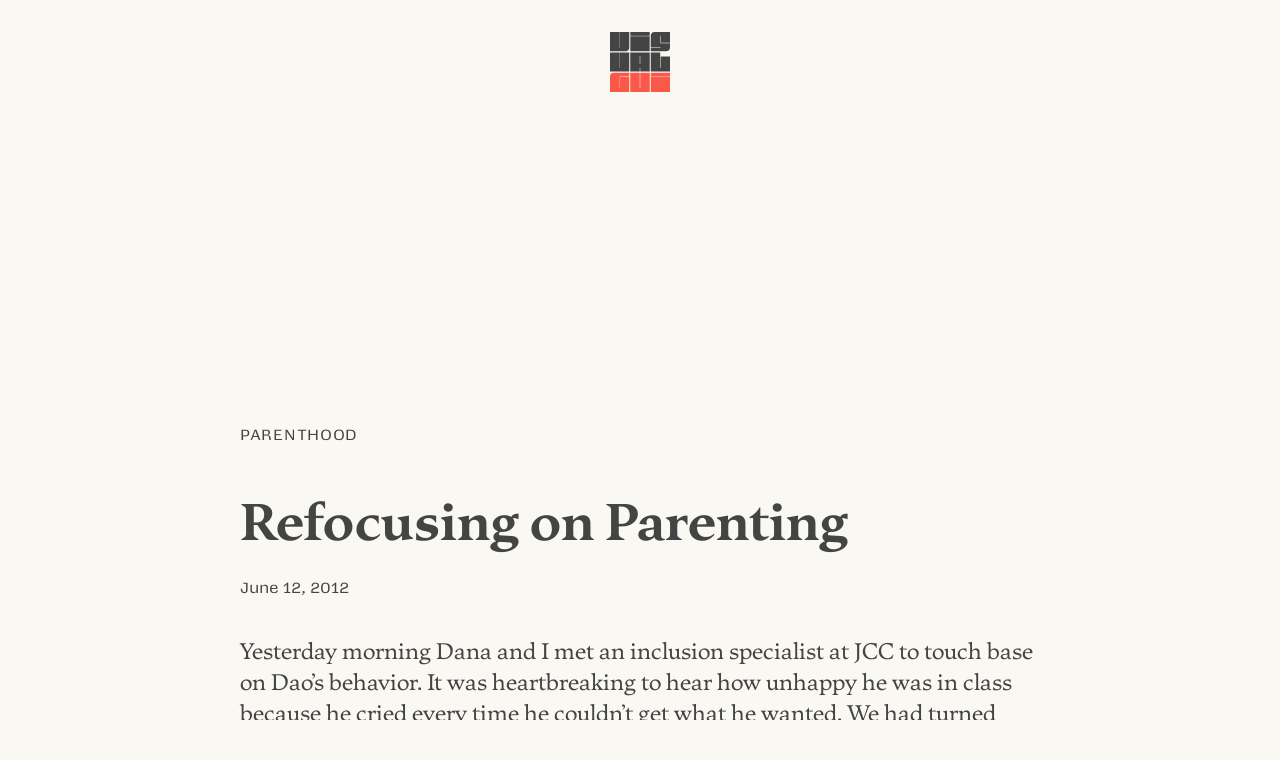

--- FILE ---
content_type: text/html; charset=UTF-8
request_url: https://visualgui.com/2012/06/12/refocusing-on-parenting/
body_size: 3927
content:
<!DOCTYPE html>
<html lang="en">
<head>
	<meta charset="utf-8">
	<title>Refocusing on Parenting |  VISUALGUI</title>
	<meta name="viewport" content="width=device-width">
	<meta name="author" content="Donny Truong">
	<meta name="copyright" content="visualgui.com">
	<meta name="description" content="Donny Truong’s personal blog since 2003">
	<link rel="alternate" type="application/rss+xml" title="human-readable label" href="https://www.visualgui.com/feed/">
<link rel="stylesheet" href="https://visualgui.com/wp-content/themes/visualgui2025/style.css?ver=2025.17">
</head>	

<body>	
<header role="banner" class="wrapper">
<a href="/">		 	
	<svg xmlns="http://www.w3.org/2000/svg" viewBox="0 0 1000 1000" class="logo" width="60">
		<title>VISUALGUI</title>
			<path class="v" d="M0,0H158V258.14h2.81c2.42,0,3.62-3.41,3.62-7.26V0h158V257.28c0,37.55-21.3,62.73-59.9,62.73H0Z"/>
			<rect class="i" x="338.84" y="70.52" width="322.33" height="249.65"/>
			<rect class="dot" x="338.84" width="322.33" height="63.83"/>
			<path class="s" d="M679.6,256.43H838.39c2.41,0,3.62-2.56,3.62-5.55V249.6H679.6V62.72C679.6,25.17,702.51,0,740.7,0H1000V180.91H844V61.44H841.2c-2.41,0-3.61,3.84-3.61,7.68V187.74H1000v69.54c0,37.55-21.71,62.73-59.9,62.73H679.6Z"/>
			<path class="u" d="M0,340H158V598.56h6.43V340h158V660H0Z"/>
			<path class="a" d="M503.44,596H497v64h-158V340H661.4V660h-158ZM497,534.13h6.43V401.44H497Z"/>
			<path class="l" d="M679.6,340h158V598.13H844V410.4h156V660H679.6Z"/>

			<path class="g" d="M0,1000V742.72C0,705.17,21.71,680,59.9,680H322.41v63.57h-158c-4.42,0-6.43,3.84-6.43,7.68V938.13h6.43V750.4h158V1000Z"/>
			<path class="u2" d="M339.05,680H497V938.56h6.43V680H661.36v320H339.05Z"/>
			<rect class="i2" x="679.67" y="750.35" width="320.33" height="249.65"/>
			<rect class="dot2" x="679.67" y="679.83" width="320.33" height="63.83"/>
	</svg>
</a>		 		
</header>
	
	
 		


<main class="wrapper">
		
		<article id="post-11610">
			
			<div class="category">
				<a href="https://visualgui.com/category/parenthood/" rel="category tag">Parenthood</a> 
			</div><!--meta-->
				
				<h1 class="article-title">Refocusing on Parenting</h1>
				
			<div class="meta">
				<a href="https://visualgui.com/2012/06/12/refocusing-on-parenting/" title="Bookmark this post" rel="bookmark"><time datetime="2012-06-12">June 12, 2012</time></a> 
			</div><!--meta-->
					
					
					<div class="content">
					<p>Yesterday morning Dana and I met an inclusion specialist at JCC to touch base on Dao&#8217;s behavior. It was heartbreaking to hear how unhappy he was in class because he cried every time he couldn&#8217;t get what he wanted. We had turned him into a spoiled kid. The specialist gave us some techniques on consequences and warned us that it will be tough discipline him now, but we need to reign him in.</p>
<p>After work I went pick up cu Dan and went home. Dao was eating dinner and watching TV. Things seemed to be fine until I asked him to go take a bath. Of course, he refused so I brought out Lightning McQueen, which I bought a few weeks ago, just for him to take a peak. I told him, &#8220;If you&#8217;re good, I&#8217;ll give it to you at the end of the week.&#8221; He replied, &#8220;Yes, I am a good boy. I want to go take a shower.&#8221; As I was giving him a bath and washing his hands, he told me, &#8220;Hands are for holding, not for hitting.&#8221; Wow, I was so proud of my son.</p>
<p>After the shower, things started to get wild. He claimed his prize, &#8220;Daddy, I am being a good boy. Can I have Lightning McQueen? I really need it. I want to play with it now.&#8221; I said, &#8220;Yes, you are being such a good boy and if you keep up this behavior I&#8217;ll give it to you at the end of the week.&#8221; He started screaming, rolling down the floor, putting his fingers in his mouth trying to gag up. I stayed firm and continued to explain to him that type of behavior is not going to get him the toy and I love him. He tried to hit and scratched me. I held on to his hands and asked, &#8220;What are hands for?&#8221; His respond was, &#8220;For hitting.&#8221; I let him go, he picked up books and tissue box and tossed them at me. I just let him went on until he could calm down. When he did he asked for mommy. When Dana came up, he tried to tell her that &#8220;Daddy is not nice to me.&#8221; Dana stood by me and explained to him why he didn&#8217;t get his toy. Not sure what she told him, but he came and apologized to me. He gave me a hug and kiss.</p>
<p>The whole experience was quite something. I didn&#8217;t feel bad because I didn&#8217;t spank or yell at him. I didn&#8217;t led up either. I re-emphasized several times, &#8220;I love you, but I don&#8217;t like your behavior.&#8221; It was eye-opening to see a three year old put on quite a show. He is actually not a hardheaded kid. He just knew that he could get away with it if he pushed harder. When he knew he couldn&#8217;t get it he stopped and tried other methods like turning to his mom. He makes a much bigger scene when we&#8217;re in a room full of adults. This little fellow is a good actor. Back when he was one or younger, he slided on the floor when he didn&#8217;t get what he wanted, but he wouldn&#8217;t slide on a hardwood floor. It was hilarious seeing him looking for spot that had the rug to slide down on his stomach.</p>
					</div><!--content-->
					
					
			<div class="meta">
				<a href="https://visualgui.com/2012/06/12/refocusing-on-parenting/" title="Share this post" rel="nofollow">Share</a> |
				<a href="/2022/03/07/thank-you-for-your-support-2/" title="Support this blog" rel="nofollow">Support</a>
							</div><!--meta-->
						
		</article>
		

		
	
			
</main>

<div class="grid wrapper">
<nav aria-label="Main">
	<h1 id="latest-posts"><a href="#latest-posts" title="Permalink" rel="bookmark">Latest Posts</a></h1>
			 <ul>
				 <li><a href="https://visualgui.com/2026/01/16/new-typographic-sample-giua-nguoi-voi-nguoi/">New Typographic Sample: Giữa người với người</a> </li> <li><a href="https://visualgui.com/2026/01/15/self-investment/">Self Investment</a> </li> <li><a href="https://visualgui.com/2026/01/14/new-site-for-my-ski-ride-instructor/">New Site for My Ski & Ride Instructor</a> </li> <li><a href="https://visualgui.com/2026/01/13/celeste-woman-of-faces/">Celeste: Woman of Faces</a> </li> <li><a href="https://visualgui.com/2026/01/13/hah-update/">HaH! Update</a> </li> <li><a href="https://visualgui.com/2026/01/12/vi-khi-nao-lily-hoang-timber-lua/">Vi Khi Nào & Lily Hoàng: Timber & Lụa</a> </li> <li><a href="https://visualgui.com/2026/01/11/hoc-xuong/">Hóc xương</a> </li> <li><a href="https://visualgui.com/2026/01/09/nguoi-viet-hoc-truot-tuyet/">Người Việt học trượt tuyết</a> </li> <li><a href="https://visualgui.com/2026/01/08/ski-ride-lessons-are-expensive/">Ski & Ride Lessons Are Expensive</a> </li> <li><a href="https://visualgui.com/2026/01/07/coaching-at-liberty-day-19/">Coaching at Liberty (Day 19)</a> </li> 	 	</ul>
</nav>
<aside>
	<h1><a href="https://visualgui.com/#support" title="Permalink" rel="bookmark">Support</a></h1>
	<p>I have been pouring my heart and soul out on this blog for almost two decades. If you enjoy reading it, please consider <a href="/2022/03/07/thank-you-for-your-support-2/">supporting my efforts</a>.</p>
	
	<h1><a href="https://visualgui.com/#disclaimer" title="Permalink" rel="bookmark">Disclaimer</a></h1>
	<p>Opinions expressed on this personal blog are my own. My views do not represent those of institutions or organizations I may or may not be associated with.</p>
	<!--
	<h1><a href="https://visualgui.com/#feeds" title="Permalink" rel="bookmark">Feeds</</h1>
	<ul>
	<li><a href="/wp-json/"><abbr title="JavaScript Object Notation">JSON</abbr>: All</a></li>
	<li><a href="/feed/"><abbr title="Rich Site Summary">RSS</abbr>: All</a></li>
	<li><a href="/tag/en/feed/"><abbr title="Rich Site Summary">RSS</abbr>: English Only</a></li>
	<li><a href="/tag/vi/feed/"><abbr title="Rich Site Summary">RSS</abbr>: Vietnamese Only</a></li>
	</ul>
-->
</aside>	
	

</div><!--grid-->


<!--<div class="wrapper">-->
	<div id="contact"><a href="/cdn-cgi/l/email-protection#0e6a616060776a6769677a6f624e69636f6762206d6163">Contact</a></div>
<!--</div>-->




<footer role="contentinfo" id="footer">
	<p>© <!--4/8/2003--><a href="/2003/04/08/visualgui-com/">2003</a> – 2026 <a href="https://donnytruong.com/">Donny Trương</a>. All rights reserved. 
	<a href="/2018/05/18/gdpr-compliance/">No tracking</a>.</p>	
</footer><!--/contentinfo-->
 
	

<script data-cfasync="false" src="/cdn-cgi/scripts/5c5dd728/cloudflare-static/email-decode.min.js"></script><script defer src="https://static.cloudflareinsights.com/beacon.min.js/vcd15cbe7772f49c399c6a5babf22c1241717689176015" integrity="sha512-ZpsOmlRQV6y907TI0dKBHq9Md29nnaEIPlkf84rnaERnq6zvWvPUqr2ft8M1aS28oN72PdrCzSjY4U6VaAw1EQ==" data-cf-beacon='{"version":"2024.11.0","token":"785c886d80d646418ab2cfa32ef77d59","r":1,"server_timing":{"name":{"cfCacheStatus":true,"cfEdge":true,"cfExtPri":true,"cfL4":true,"cfOrigin":true,"cfSpeedBrain":true},"location_startswith":null}}' crossorigin="anonymous"></script>
</body>
</html>
<!-- Dynamic page generated in 0.043 seconds. -->
<!-- Cached page generated by WP-Super-Cache on 2026-01-18 11:08:10 -->

<!-- super cache -->